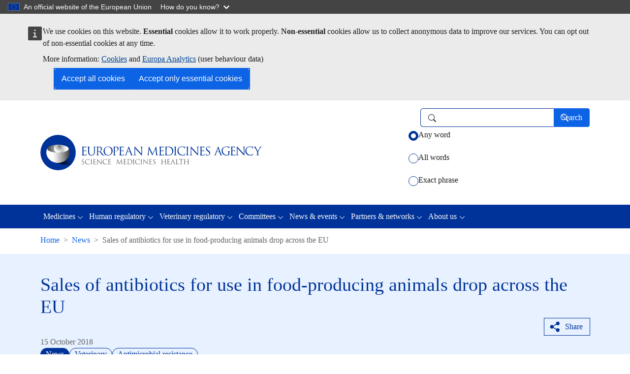

--- FILE ---
content_type: text/html; charset=UTF-8
request_url: https://www.ema.europa.eu/en/news/sales-antibiotics-use-food-producing-animals-drop-across-eu
body_size: 11173
content:
<!DOCTYPE html>
  <html lang="en" dir="ltr" prefix="og: https://ogp.me/ns#">
    <head>
      <meta charset="utf-8" />
<noscript><style>form.antibot * :not(.antibot-message) { display: none !important; }</style>
</noscript><link rel="canonical" href="https://www.ema.europa.eu/en/news/sales-antibiotics-use-food-producing-animals-drop-across-eu" />
<link rel="image_src" href="https://www.ema.europa.eu/sites/default/files/styles/oe_bootstrap_theme_medium_no_crop/public/2024-07/EMA_building_202407_v1-copyright-EMA.png?itok=cHH5TbaO" />
<meta property="og:site_name" content="European Medicines Agency (EMA)" />
<meta property="og:type" content="website" />
<meta property="og:url" content="https://www.ema.europa.eu/en/news/sales-antibiotics-use-food-producing-animals-drop-across-eu" />
<meta property="og:title" content="Sales of antibiotics for use in food-producing animals drop across the EU | European Medicines Agency (EMA)" />
<meta property="og:image" content="https://www.ema.europa.eu/sites/default/files/styles/ema_smp_opengraph/public/2024-07/EMA_building_202407_v1-copyright-EMA.png.webp?itok=1P_03bnR" />
<meta property="article:published_time" content="2018-10-15T14:23:00+0200" />
<meta name="twitter:card" content="summary_large_image" />
<meta name="twitter:site" content="@EMA_News" />
<meta name="twitter:title" content="Sales of antibiotics for use in food-producing animals drop across the EU | European Medicines Agency (EMA)" />
<meta name="twitter:image" content="https://www.ema.europa.eu/sites/default/files/styles/ema_smp_twitter/public/2024-07/EMA_building_202407_v1-copyright-EMA.png.webp?itok=WFyd3KrH" />
<noscript><style type="text/css" name="oe-back-top-no-script">
    @charset "utf-8";
    .back-to-top { display: block !important; }
    .back-to-top .link { margin-bottom: 2rem; opacity: 1; }
  </style></noscript>
<meta name="Generator" content="Drupal 11 (https://www.drupal.org)" />
<meta name="MobileOptimized" content="width" />
<meta name="HandheldFriendly" content="true" />
<meta name="viewport" content="width=device-width, initial-scale=1.0" />
<script type="application/ld+json">{
    "@context": "https://schema.org",
    "@type": "BreadcrumbList",
    "itemListElement": [
        {
            "@type": "ListItem",
            "position": 1,
            "name": "Home",
            "item": "https://www.ema.europa.eu/en/homepage"
        },
        {
            "@type": "ListItem",
            "position": 2,
            "name": "News",
            "item": "https://www.ema.europa.eu/en/news"
        },
        {
            "@type": "ListItem",
            "position": 3,
            "name": "Sales of antibiotics for use in food-producing animals drop across the EU"
        }
    ]
}</script>
<link rel="icon" href="/themes/custom/ema_theme/favicon.ico" type="image/vnd.microsoft.icon" />
<link rel="alternate" hreflang="en" href="https://www.ema.europa.eu/en/news/sales-antibiotics-use-food-producing-animals-drop-across-eu" />
<script type="text/javascript">window.MSInputMethodContext && document.documentMode && document.write("\u003Clink rel=\u0022stylesheet\u0022 href=\u0022https:\/\/www.ema.europa.eu\/themes\/contrib\/oe_bootstrap_theme\/assets\/css\/bootstrap-ie11.css\u0022\u003E\u003Cscript src=\u0022https:\/\/cdn.jsdelivr.net\/combine\/npm\/ie11-custom-properties@4,npm\/element-qsa-scope@1\u0022\u003E\u003C\/script\u003E\u003Cscript crossorigin=\u0022anonymous\u0022 src=\u0022https:\/\/cdnjs.cloudflare.com\/polyfill\/v3\/polyfill.min.js?version=3.111.0\u0026features=Array.prototype.find%2CArray.prototype.includes%2CNumber.parseFloat%2CNumber.parseInt%2Cdefault\u0022\u003E\u003C\/script\u003E");</script>

        <title>Sales of antibiotics for use in food-producing animals drop across the EU | European Medicines Agency (EMA)</title>
        <link rel="stylesheet" media="all" href="/sites/default/files/css/css_43-zLIJTp5ZFTqM6L5ksNHxu-dhm5lS0dCftnKocGbw.css?delta=0&amp;language=en&amp;theme=ema_theme&amp;include=[base64]" />
<link rel="stylesheet" media="all" href="/sites/default/files/css/css_ImojtreejZcqUOA9257I4P6rD6bvaH9DgQsaALV3d5c.css?delta=1&amp;language=en&amp;theme=ema_theme&amp;include=[base64]" />

          
    </head>
    <body id="oe-back-to-top" class="context-ema_content_banner context-ema_general_search context-ema_sitewide ema-context-rating-enabled path--node-85147 path-node page-node-type-ema-news"><a role="navigation" aria-label="Skip to main content" class="visually-hidden-focusable skip-link" href="#main-content">
        <span class="d-inline-block px-2 border border-2 border-dark rounded-1">Skip to main content</span>
      </a><script type="application/json">{"utility":"globan","theme":"dark","logo":true,"link":true,"mode":false}</script>
<div id="cck_here" role="alert"></div>
  <div class="dialog-off-canvas-main-canvas" data-off-canvas-main-canvas>
    <div data-ema-glossary-ct="ema_news" class="ema-glossary-enabled page">
    <header class="bcl-header bcl-header--neutral" aria-label="Header"><nav
   class="w-100 shadow-sm branding-search-bar navbar navbar-expand-lg navbar-light" role="banner" aria-label="Branding and search"
><div class='container'><a class="navbar-brand" href="/en/homepage"><picture class="d-block"><source media="(max-width: 767px)" srcset="/themes/custom/ema_theme/resources/images/logo_ema_stacked.svg"><img src="/themes/custom/ema_theme/resources/images/logo_ema.svg" alt="European Medicines Agency's logo Go to homepage"/></picture></a><div class="ema-search-form"><a class="ema-search-icon" href="https://www.ema.europa.eu/search"><svg
   class="bi icon--l"
><use xlink:href="/themes/contrib/oe_bootstrap_theme/assets/icons/bcl-default-icons.svg#search"/></svg></a><div class="ema-search-form-wrapper"><form action="/en/news/sales-antibiotics-use-food-producing-animals-drop-across-eu" method="post" id="oe-whitelabel-search-form" accept-charset="UTF-8" class="oe-whitelabel-search-form inline-form"><input autocomplete="off" data-drupal-selector="form-w71cremmteyiyoinb1thwwd7byt3yhxbbmtbmwc4jb4" type="hidden" name="form_build_id" value="form-w71cReMmTeYiyoinB1thWwD7bYt3yHxbBmTbmwC4JB4" class="form-control" /><input data-drupal-selector="edit-oe-whitelabel-search-form" type="hidden" name="form_id" value="oe_whitelabel_search_form" class="form-control" /><input data-drupal-selector="edit-ema-search-url" type="hidden" name="ema_search_url" value="https://www.ema.europa.eu/search" class="form-control" /><div class="d-flex flex-row align-items-center js-form-wrapper form-wrapper" data-drupal-selector="edit-search-wrapper" id="edit-search-wrapper"><div class="js-form-item form-item js-form-type-search-api-autocomplete form-item-search-input js-form-item-search-input form-no-label"><label for="edit-search-input" class="visually-hidden form-label">Search</label><input placeholder="" role="combobox" class="clear-content form-autocomplete form-control" data-drupal-selector="edit-search-input" data-search-api-autocomplete-search="ema_search" data-autocomplete-path="/en/search_api_autocomplete/ema_search?display=ema_search_page&amp;filter=search_api_fulltext" type="text" id="edit-search-input" name="search_input" value="" size="20" maxlength="500" /><span class="ico" aria-hidden="true"></span></div><div class="form-actions"><input data-drupal-selector="edit-submit" type="submit" id="edit-submit" name="op" value="Search" class="button js-form-submit form-submit btn-primary btn"/><span class="ico" aria-hidden="true"></span></div></div><fieldset data-drupal-selector="edit-keywords" id="edit-keywords--wrapper" class="fieldgroup form-composite js-form-item form-item js-form-wrapper"><legend class="col-form-label"><span class="visually-hidden fieldset-legend">Select how you want to search using keywords</span></legend><div class="fieldset-wrapper"><div class="keyword-match-types d-flex flex-column justify-content-start mt-2-5 mt-md-1 form-radios" id="edit-keywords"><div class="js-form-item form-item js-form-type-radio form-item-keywords js-form-item-keywords form-check"><input data-drupal-selector="edit-keywords-anyword" type="radio" id="edit-keywords-anyword" name="keywords" value="anyword" checked="checked" class="form-radio form-check-input" /><label class="form-check-label option form-label" for="edit-keywords-anyword">Any word</label></div><div class="js-form-item form-item js-form-type-radio form-item-keywords js-form-item-keywords form-check"><input data-drupal-selector="edit-keywords-allwords" type="radio" id="edit-keywords-allwords" name="keywords" value="allwords" class="form-radio form-check-input" /><label class="form-check-label option form-label" for="edit-keywords-allwords">All words</label></div><div class="js-form-item form-item js-form-type-radio form-item-keywords js-form-item-keywords form-check"><input data-drupal-selector="edit-keywords-exactphrase" type="radio" id="edit-keywords-exactphrase" name="keywords" value="exactphrase" class="form-radio form-check-input" /><label class="form-check-label option form-label" for="edit-keywords-exactphrase">Exact phrase</label></div></div></div></fieldset></form></div></div></div></nav>  
  <div class="bcl-header__project light"><div class="container"></div></div>
<nav
   class="bcl-header__navbar main-navigation-bar navbar navbar-expand-lg navbar-dark" role="navigation" aria-label="Main navigation menu"
><div class='container'><button
      class="navbar-toggler"
      type="button"
      data-bs-toggle="collapse"
      data-bs-target='#bcl-navbar--2'
      aria-controls='bcl-navbar--2'
      aria-expanded="false"
      aria-label="Toggle navigation"
    ><span class="navbar-toggler-icon"></span></button><div class="collapse navbar-collapse" id='bcl-navbar--2'><ul class="navbar-nav"><li class="nav-item dropdown"><a href="/en/medicines" class="nav-link dropdown-toggle" aria-expanded="false" data-bs-toggle="dropdown" id="dropdown-655" role="button" data-drupal-link-system-path="node/73303" aria-selected="false">Medicines</a><ul
     class="dropdown-menu" aria-labelledby="dropdown-655"
  ><li><a href="/en/medicines" class="dropdown-item" data-drupal-link-system-path="node/73303" aria-selected="false">Find medicine</a></li><li><a href="/en/medicines/therapeutic-areas-latest-updates" class="dropdown-item" data-drupal-link-system-path="node/68943" aria-selected="false">Therapeutic areas: latest updates</a></li><li><a href="/en/medicines/download-medicine-data" class="dropdown-item" data-drupal-link-system-path="node/82422" aria-selected="false">Download medicine data</a></li><li><a href="/en/medicines/what-we-publish-medicines-when" class="dropdown-item" data-drupal-link-system-path="node/82426" aria-selected="false">What we publish on medicines and when</a></li><li><a href="/en/medicines/medicines-human-use-under-evaluation" class="dropdown-item" data-drupal-link-system-path="node/68492" aria-selected="false">Medicines under evaluation</a></li><li><a href="/en/medicines/national-registers-authorised-medicines" class="dropdown-item" data-drupal-link-system-path="node/70104" aria-selected="false">National registers</a></li></ul></li><li class="nav-item dropdown"><a href="/en/human-regulatory-overview" class="nav-link dropdown-toggle" aria-expanded="false" data-bs-toggle="dropdown" id="dropdown-484" role="button" data-drupal-link-system-path="node/82389" aria-selected="false">Human regulatory</a><ul
     class="dropdown-menu" aria-labelledby="dropdown-484"
  ><li><a href="/en/human-regulatory-overview" class="dropdown-item" data-drupal-link-system-path="node/82389" aria-selected="false">Overview</a></li><li><a href="/en/human-regulatory-overview/research-development" class="dropdown-item" data-drupal-link-system-path="node/69491" aria-selected="false">Research and development</a></li><li><a href="/en/human-regulatory-overview/marketing-authorisation" class="dropdown-item" data-drupal-link-system-path="node/69601" aria-selected="false">Marketing authorisation</a></li><li><a href="/en/human-regulatory-overview/post-authorisation" class="dropdown-item" data-drupal-link-system-path="node/70358" aria-selected="false">Post-authorisation</a></li><li><a href="/en/human-regulatory-overview/medical-devices" class="dropdown-item" data-drupal-link-system-path="node/70079" aria-selected="false">Medical devices</a></li><li><a href="/en/human-regulatory-overview/herbal-medicinal-products" class="dropdown-item" data-drupal-link-system-path="node/69717" aria-selected="false">Herbal products</a></li></ul></li><li class="nav-item dropdown"><a href="/en/veterinary-regulatory-overview" class="nav-link dropdown-toggle" aria-expanded="false" data-bs-toggle="dropdown" id="dropdown-923" role="button" data-drupal-link-system-path="node/82419" aria-selected="false">Veterinary regulatory</a><ul
     class="dropdown-menu" aria-labelledby="dropdown-923"
  ><li><a href="/en/veterinary-regulatory-overview" class="dropdown-item" data-drupal-link-system-path="node/82419" aria-selected="false">Overview</a></li><li><a href="/en/veterinary-regulatory-overview/research-development-veterinary-medicines" class="dropdown-item" data-drupal-link-system-path="node/69449" aria-selected="false">Research and development</a></li><li><a href="/en/veterinary-regulatory-overview/marketing-authorisation-veterinary-medicines" class="dropdown-item" data-drupal-link-system-path="node/69313" aria-selected="false">Marketing authorisation</a></li><li><a href="/en/veterinary-regulatory-overview/post-authorisation-veterinary-medicines" class="dropdown-item" data-drupal-link-system-path="node/68838" aria-selected="false">Post-authorisation</a></li></ul></li><li class="nav-item dropdown"><a href="/en/committees" class="nav-link dropdown-toggle" aria-expanded="false" data-bs-toggle="dropdown" id="dropdown-318" role="button" data-drupal-link-system-path="node/82424" aria-selected="false">Committees</a><ul
     class="dropdown-menu" aria-labelledby="dropdown-318"
  ><li><a href="/en/committees" class="dropdown-item" data-drupal-link-system-path="node/82424" aria-selected="false">Overview</a></li><li><a href="/en/committees/how-committees-work" class="dropdown-item" data-drupal-link-system-path="node/68348" aria-selected="false">How the committees work</a></li><li><a href="/en/committees/committee-medicinal-products-human-use-chmp" class="dropdown-item" data-drupal-link-system-path="node/4879" aria-selected="false">CHMP</a></li><li><a href="/en/committees/committee-veterinary-medicinal-products-cvmp" class="dropdown-item" data-drupal-link-system-path="node/4882" aria-selected="false">CVMP</a></li><li><a href="/en/committees/pharmacovigilance-risk-assessment-committee-prac" class="dropdown-item" data-drupal-link-system-path="node/4886" aria-selected="false">PRAC</a></li><li><a href="/en/committees/committee-orphan-medicinal-products-comp" class="dropdown-item" data-drupal-link-system-path="node/4881" aria-selected="false">COMP</a></li><li><a href="/en/committees/committee-herbal-medicinal-products-hmpc" class="dropdown-item" data-drupal-link-system-path="node/4883" aria-selected="false">HMPC</a></li><li><a href="/en/committees/committee-advanced-therapies-cat" class="dropdown-item" data-drupal-link-system-path="node/4878" aria-selected="false">CAT</a></li><li><a href="/en/committees/paediatric-committee-pdco" class="dropdown-item" data-drupal-link-system-path="node/4885" aria-selected="false">PDCO</a></li><li><a href="/en/committees/working-parties-other-groups" class="dropdown-item" data-drupal-link-system-path="node/69598" aria-selected="false">Working parties and other groups</a></li></ul></li><li class="nav-item dropdown"><a href="/en/news-events" class="nav-link active dropdown-toggle" aria-expanded="false" data-bs-toggle="dropdown" id="dropdown-852" role="button" data-drupal-link-system-path="node/82423" aria-selected="false">News &amp; events</a><ul
     class="dropdown-menu" aria-labelledby="dropdown-852"
  ><li><a href="/en/news-events" class="dropdown-item" data-drupal-link-system-path="node/82423" aria-selected="false">Overview</a></li><li><a href="/en/news" class="active dropdown-item" data-drupal-link-system-path="node/4" aria-selected="false">News</a></li><li><a href="/en/events/upcoming-events" class="dropdown-item" data-drupal-link-system-path="node/8" aria-selected="false">Events</a></li><li><a href="/en/news-events/whats-new" class="dropdown-item" data-drupal-link-system-path="news-events/whats-new" aria-selected="false">What&#039;s new</a></li><li><a href="/en/news-events/committee-highlights" class="dropdown-item" data-drupal-link-system-path="node/68454" aria-selected="false">Committee highlights</a></li><li><a href="/en/news-and-events/publications" class="dropdown-item" data-drupal-link-system-path="node/69163" aria-selected="false">Publications</a></li><li><a href="/en/news-events/press-social-media" class="dropdown-item" data-drupal-link-system-path="node/70061" aria-selected="false">Press and social media</a></li><li><a href="/en/news-events/podcast-inside-ema" class="dropdown-item" data-drupal-link-system-path="node/270105" aria-selected="false">Podcast: Inside EMA</a></li><li><a href="/en/news-events/open-consultations" class="dropdown-item" data-drupal-link-system-path="node/10" aria-selected="false">Open consultations</a></li><li><a href="/en/news-events/rss-feeds" class="dropdown-item" data-drupal-link-system-path="node/4876" aria-selected="false">RSS feeds</a></li></ul></li><li class="nav-item dropdown"><a href="/en/partners-networks" class="nav-link dropdown-toggle" aria-expanded="false" data-bs-toggle="dropdown" id="dropdown-898" role="button" data-drupal-link-system-path="node/82420" aria-selected="false">Partners &amp; networks</a><ul
     class="dropdown-menu" aria-labelledby="dropdown-898"
  ><li><a href="/en/partners-networks" class="dropdown-item" data-drupal-link-system-path="node/82420" aria-selected="false">Overview</a></li><li><a href="/en/partners-networks/animal-health-practitioners" class="dropdown-item" data-drupal-link-system-path="node/257659" aria-selected="false">Animal health practitioners</a></li><li><a href="/en/partners-networks/one-health-approach" class="dropdown-item" data-drupal-link-system-path="node/254796" aria-selected="false">One Health approach</a></li><li><a href="/en/partners-networks/academia" class="dropdown-item" data-drupal-link-system-path="node/69725" aria-selected="false">Academia</a></li><li><a href="/en/partners-networks/eu-partners" class="dropdown-item" data-drupal-link-system-path="node/69559" aria-selected="false">EU partners</a></li><li><a href="/en/partners-networks/international-activities" class="dropdown-item" data-drupal-link-system-path="node/69859" aria-selected="false">International activities</a></li><li><a href="/en/partners-networks/patients-consumers" class="dropdown-item" data-drupal-link-system-path="node/69035" aria-selected="false">Patients and consumers</a></li><li><a href="/en/partners-networks/healthcare-professionals" class="dropdown-item" data-drupal-link-system-path="node/69297" aria-selected="false">Healthcare professionals</a></li><li><a href="/en/partners-networks/pharmaceutical-industry" class="dropdown-item" data-drupal-link-system-path="node/69655" aria-selected="false">Pharmaceutical industry</a></li><li><a href="/en/partners-networks/networks" class="dropdown-item" data-drupal-link-system-path="node/68770" aria-selected="false">Networks</a></li><li><a href="/en/partners-networks/health-technology-assessment-bodies" class="dropdown-item" data-drupal-link-system-path="node/68799" aria-selected="false">Health technology assessment bodies</a></li></ul></li><li class="nav-item dropdown"><a href="/en/about-us" class="nav-link dropdown-toggle" aria-expanded="false" data-bs-toggle="dropdown" id="dropdown-847" role="button" data-drupal-link-system-path="node/82421" aria-selected="false">About us</a><ul
     class="dropdown-menu" aria-labelledby="dropdown-847"
  ><li><a href="/en/about-us" class="dropdown-item" data-drupal-link-system-path="node/82421" aria-selected="false">Overview</a></li><li><a href="/en/about-us/what-we-do" class="dropdown-item" data-drupal-link-system-path="node/69654" aria-selected="false">What we do</a></li><li><a href="/en/about-us/who-we-are" class="dropdown-item" data-drupal-link-system-path="node/69649" aria-selected="false">Who we are</a></li><li><a href="/en/about-us/how-we-work" class="dropdown-item" data-drupal-link-system-path="node/69885" aria-selected="false">How we work</a></li><li><a href="/en/about-us/fees-payable-european-medicines-agency" class="dropdown-item" data-drupal-link-system-path="node/70027" aria-selected="false">Fees</a></li><li><a href="/en/about-us/support-smes" class="dropdown-item" data-drupal-link-system-path="node/69589" aria-selected="false">Support to SMEs</a></li><li><a href="/en/about-us/annual-reports-work-programmes" class="dropdown-item" data-drupal-link-system-path="node/70025" aria-selected="false">Annual reports and work programmes</a></li><li><a href="/en/about-us/history-ema" class="dropdown-item" data-drupal-link-system-path="node/68954" aria-selected="false">History of EMA</a></li><li><a href="/en/about-us/careers" class="dropdown-item" data-drupal-link-system-path="node/69992" aria-selected="false">Careers</a></li><li><a href="/en/about-us/procurement-grants" class="dropdown-item" data-drupal-link-system-path="node/69872" aria-selected="false">Procurement</a></li><li><a href="/en/about-us/glossaries" class="dropdown-item" data-drupal-link-system-path="node/5" aria-selected="false">Glossaries</a></li><li><a href="/en/about-us/about-website" class="dropdown-item" data-drupal-link-system-path="node/70271" aria-selected="false">About this website</a></li><li><a href="/en/about-us/data-protection-privacy-ema" class="dropdown-item" data-drupal-link-system-path="node/68881" aria-selected="false">Data protection and privacy</a></li><li><a href="/en/about-us/contacts-european-medicines-agency" class="dropdown-item" data-drupal-link-system-path="node/68696" aria-selected="false">Contacts</a></li></ul></li></ul></div></div></nav><div class="container">  
<div id="block-system-breadcrumb-block">            
  
    
  <nav class="my-2-5" aria-label="Breadcrumbs">
      <ol class="breadcrumb"><li
            class="breadcrumb-item d-none d-md-block"><a href="/en/homepage">Home</a></li><li
            class="breadcrumb-item"><a href="https://www.ema.europa.eu/en/news"><svg
   class="d-md-none ms-0 me-2 me-2-5 bi icon--s"
><use xlink:href="/themes/custom/ema_theme/resources/icons/ema-bcl-bs-icons_202501.svg#arrow-left"/></svg>News</a></li>            <li
            class="breadcrumb-item d-none d-md-block active"aria-current="page">Sales of antibiotics for use in food-producing animals drop across the EU</li></ol>
    </nav>
</div>

</div></header><main id="main-content" class="main-content-wrapper" role="main" aria-label="Main content"><div class="container-fluid mt-3">
          <div class="row"><div class="region-pre-content col-12 pb-lg-2 mb-lg-2 px-0">  <div data-drupal-messages-fallback class="hidden"></div>

<div id="block-ema-content-banner--2">
      
    
    
                                    <div class="node ema-news content-banner ema-news--content-banner mb-4-75 bcl-content-banner ema-light-blue">
    
                                                    <article class="bg-transparent border-0 card container"><div class="row"><div class="right-col"><div class="card-body container-fluid">
          <div class="row">
            <div class="col">
                        <div class="heading-title"><h1 class="content-banner-title card-title bcl-heading">
<span>Sales of antibiotics for use in food-producing animals drop across the EU</span>
</h1></div><div class="heading-actions align-self-stretch d-flex justify-content-end"><div class="action-bar"><div class="ema-social-media-share button"><script type="application/json">{"service":"share","version":"2.0","more":["email","linkedin","bluesky","facebook","whatsapp","blogger","digg","gmail","netvibes","pinterest","pocket","printfriendly","qzone","reddit","threads","tumblr","typepad","viadeo","weibo","yahoomail","yammer"],"selection":false,"stats":true,"target":"_blank"}</script></div>
</div></div><div class="card-content-block">
                <div class="card-content-wrapper">    <div class="meta-items"><span class="text-muted">


            <div class="field datetime ema-news__field-ema-public-date"><time datetime="2018-10-15T14:23:00Z">15 October 2018</time>
</div>
      </span></div></div><div class="d-flex flex-column flex-lg-row justify-content-between gap-3"><div class="card-badge-wrapper d-flex flex-row flex-wrap gap-3 align-items-start"><span class="bundle-name badge rounded-pill bg-primary"><span class="label">News</span></span><span class="ema-bg-category badge rounded-pill badge-outline-primary"><span class="label">Veterinary</span></span><span class="ema-bg-topic badge rounded-pill badge-outline-primary"><span class="label">Antimicrobial resistance</span></span></div></div></div>
        </div>
      </div>
    </div></div></div></article>
</div>
</div>

</div></div>
        </div>

        <div class="container">
          <div class="row"><div class="region-content col-12 "><div class="region-content-main row">
                <div class="col-12">  <div id="block-system-main-block" class="main-content">
  
    
          
    <article class="content-without-sidebar node ema-news ema-news--full container"><div class="ema-node-content-wrapper node-sections">                <div class="item">
        <div id="ema-inpage-item-42900" class="paragraph paragraph--type--oe-rich-text paragraph--view-mode--default"><div class="ecl-editor">  <p>A <a xmlns:xlink="http://www.w3.org/1999/xlink" href="/en/documents/report/sales-veterinary-antimicrobial-agents-30-european-countries-2016-trends-2010-2016-eighth-esvac-report_en.pdf" target="_blank" hreflang="en"><svg class="me-2-5 bi icon--s"><use xmlns:xlink="http://www.w3.org/1999/xlink" xlink:href="/themes/custom/ema_theme/resources/icons/ema-bcl-bs-icons_202501.svg#file-pdf"></use></svg>Sales of veterinary antimicrobial agents in 30 European countries in 2016 - Trends from 2010 to 2016 Eighth ESVAC report</a>shows that the overall sales of veterinary antimicrobials across Europe have decreased by more than 20% between 2011 and 2016. This continues the downward trend seen over the last few years and confirms that European Union (EU) guidance and national campaigns promoting prudent use of antibiotics in animals to fight antimicrobial resistance are having a positive effect.</p>
<p>A break down per class of antimicrobials shows there was a drop of almost 40% in sales of polymyxins for veterinary use. This class includes colistin, which is used as a last resort treatment in patients with bacterial infections resistant to other antibiotics. Sales of 3rd- and 4th-generation cephalosporins decreased by 15.4%, while sales of quinolones declined by 13.6%.</p>
<p>The results are part of EMA’s report of the <a data-entity-substitution="canonical" data-entity-type="node" data-entity-uuid="2728b00e-67f3-4b83-9925-a130b0ed1720" href="/en/veterinary-regulatory-overview/antimicrobial-resistance-veterinary-medicine/european-surveillance-veterinary-antimicrobial-consumption-esvac-2009-2023" title="European Surveillance of Veterinary Antimicrobial Consumption (ESVAC): 2009 - 2023">European Surveillance of Veterinary Antimicrobial Consumption (ESVAC)</a> project, which presents detailed sales data for the year 2016 and records yearly changes in the consumption of veterinary antimicrobials dating back to 2010. For the 8th ESVAC report, 30 countries from the EU and the European Economic Area (EEA) plus Switzerland provided data on sales or prescriptions of veterinary antimicrobials for 2016. Of these, 25 EU Member States submitted data for the entire period between 2011 and 2016. Participation in the ESVAC project has grown substantially, from nine countries initially to 30 today.</p>
<p>Reduction in sales is the result of combined efforts of the European Commission, EMA, EU Member States, veterinarians, farmers and other actors in the livestock sector. EU guidance together with national campaigns for prudent use of antibiotics in animals, sales targets and restriction of use of some antimicrobials in food-producing animals are among the actions implemented to reduce the sales of veterinary antimicrobials across Europe under the umbrella of the <a href="https://ec.europa.eu/health/amr/sites/amr/files/amr_action_plan_2017_en.pdf">EU One Health Action Plan against Antimicrobial Resistance</a>. Led by the European Commission, the overarching goal of this plan is to preserve the possibility of effective treatment of infections in humans and animals through a framework for continued, more extensive action to reduce the emergence and spread of AMR.</p>
<p>The ESVAC report also shows that the situation across Europe is not homogenous. While 16 of those 25 countries that provided data for 2011-2016 saw a drop in sales of veterinary antimicrobials of 5% or more, six countries recorded an increase of more than 5% in sales during the same period. Given the substantial decline in the sales of antimicrobials for food-producing species observed for some countries, there is also a potential for a decrease of antimicrobial use in other countries, especially in those with a high consumption.</p>
<p>The ESVAC project was launched by EMA in April 2010 following a request from the <a href="https://ec.europa.eu/commission/index_en">European Commission</a> to develop a harmonised approach to the collection and reporting of data from EU Member States on the use of antimicrobials in animals. The ESVAC report is issued every year and is used by risk assessors and risk managers in Member States as a reference for antimicrobial policies and for guidance on responsible use of antimicrobials. All data contained in the report are accessible in the <a href="https://esvacbi.ema.europa.eu/analyticsSOAP/saw.dll?PortalPages&amp;PortalPath=/shared/ESVAC%20Public/_portal/Annual%20Report">ESVAC interactive database</a></p>

</div></div></div>                <div class="item">
      <div class="paragraph paragraph--type--ema-documents paragraph--view-mode--default" id="ema-inpage-item-40294">  
                  <div class="mt-4 ema-file-wrapper">
  
                                  
    <div data-ema-document-type="press-release" class="bcl-file variant-default border rounded overflow-hidden">
  <div class="file-title-metadata px-3-5 py-3">
    <div class="d-flex"><div class="pe-2 pb-2 icon-wrapper"><svg
   class="mt-1 icon--file text-dark bi icon--2xl"
><use xlink:href="/themes/custom/ema_theme/resources/icons/ema-bcl-bs-icons_202501.svg#file-pdf"/></svg></div><div class="d-md-flex flex-grow-1 ms-2-5">
        <div class="flex-grow-1"><p class="file-title mb-1 fw-bold">Sales of antibiotics for use in food-producing animals drop across the EU</p><div class="file-metadata d-grid gap-2 gap-md-0"><small class="file-metadata-row w-100 d-flex gap-2 flex-column flex-sm-row reference-numberfw-normal text-muted"><span class="label">Reference Number: </span><span class="value">EMA/CVMP/683413/2018</span>
                </small></div></div>
      </div>
    </div>
  </div>

    <div
    class="file-language-links px-3-5 py-3 border-top d-flex flex-column flex-md-row flex-wrap justify-content-between align-items-start align-items-md-center">
    <div class="d-flex flex-column flex-wrap"><p class="language-meta mb-1 fw-bold">English (EN)<span class="fw-normal"> (76.67 KB - PDF)</span></p><div class="dates-metadata d-grid d-lg-flex flex-lg-row gap-1 gap-lg-3 align-content-start"><small class="metadata-row first-publishedfw-normal text-muted"><strong class="label">First published: </strong><span class="value"><time datetime="2018-10-15T12:53:00Z">15/10/2018</time>
</span>
            </small></div></div><a target="_blank" class="standalone align-self-top d-inline-block mt-3-5 mt-md-0 flex-shrink-0" href="/en/documents/press-release/sales-antibiotics-use-food-producing-animals-drop-across-eu_en.pdf">View<svg
   class="ms-2-5 bi icon--fluid"
><use xlink:href="/themes/custom/ema_theme/resources/icons/ema-bcl-bs-icons_202501.svg#eye"/></svg></a></div>

  </div>
</div>
</div></div>                <div class="item">
              
<div class="related-section-wrapper" id="ema-inpage-item-57064"><h4 id="related-content-57064" class="rounded-title d-flex align-items-center p-2 mb-3">
        <span class="title flex-grow-1">Related content</span>
      <span class="icon"><svg
   class="bi icon--s"
><use xlink:href="/themes/custom/ema_theme/resources/icons/ema-bcl-bs-icons_202501.svg#"/></svg></span>
    </h4>                <div class="item">
        <div id="ema-inpage-item-50267" class="paragraph paragraph--type--oe-rich-text paragraph--view-mode--related-section"><div class="ecl-editor">  <ul>
<li><a data-entity-substitution="canonical" data-entity-type="node" data-entity-uuid="2728b00e-67f3-4b83-9925-a130b0ed1720" href="/en/veterinary-regulatory-overview/antimicrobial-resistance-veterinary-medicine/european-surveillance-veterinary-antimicrobial-consumption-esvac-2009-2023" title="European Surveillance of Veterinary Antimicrobial Consumption (ESVAC): 2009 - 2023">European Surveillance of Veterinary Antimicrobial Consumption (ESVAC)</a></li>
<li><a data-entity-substitution="canonical" data-entity-type="node" data-entity-uuid="eaa5a013-a23e-4e21-8a19-4da1738c1e45" href="/en/veterinary-regulatory-overview/antimicrobial-resistance-veterinary-medicine" title="Antimicrobial resistance in veterinary medicine">Antimicrobial resistance in veterinary medicine</a></li>
</ul>

</div></div></div></div>
</div>                <div class="item">
              
<div class="related-section-wrapper" id="ema-inpage-item-57065"><h4 id="related-documents-57065" class="rounded-title d-flex align-items-center p-2 mb-3">
        <span class="title flex-grow-1">Related documents</span>
      <span class="icon"><svg
   class="bi icon--s"
><use xlink:href="/themes/custom/ema_theme/resources/icons/ema-bcl-bs-icons_202501.svg#"/></svg></span>
    </h4>                <div class="item">
      <div class="paragraph paragraph--type--ema-documents paragraph--view-mode--related-section" id="ema-inpage-item-46067">  
                  <div class="mt-4 ema-file-wrapper">
  
                                  
    <div data-ema-document-type="report" class="bcl-file variant-default border rounded overflow-hidden">
  <div class="file-title-metadata px-3-5 py-3">
    <div class="d-flex"><div class="pe-2 pb-2 icon-wrapper"><svg
   class="mt-1 icon--file text-dark bi icon--2xl"
><use xlink:href="/themes/custom/ema_theme/resources/icons/ema-bcl-bs-icons_202501.svg#file-pdf"/></svg></div><div class="d-md-flex flex-grow-1 ms-2-5">
        <div class="flex-grow-1"><p class="file-title mb-1 fw-bold">Sales of veterinary antimicrobial agents in 30 European countries in 2016 - Trends from 2010 to 2016 Eighth ESVAC report</p><div class="file-metadata d-grid gap-2 gap-md-0"><small class="file-metadata-row w-100 d-flex gap-2 flex-column flex-sm-row reference-numberfw-normal text-muted"><span class="label">Reference Number: </span><span class="value">EMA/275982/2018</span>
                </small></div></div>
      </div>
    </div>
  </div>

    <div
    class="file-language-links px-3-5 py-3 border-top d-flex flex-column flex-md-row flex-wrap justify-content-between align-items-start align-items-md-center">
    <div class="d-flex flex-column flex-wrap"><p class="language-meta mb-1 fw-bold">English (EN)<span class="fw-normal"> (7.81 MB - PDF)</span></p><div class="dates-metadata d-grid d-lg-flex flex-lg-row gap-1 gap-lg-3 align-content-start"><small class="metadata-row first-publishedfw-normal text-muted"><strong class="label">First published: </strong><span class="value"><time datetime="2018-10-15T12:40:00Z">15/10/2018</time>
</span>
            </small></div></div><a target="_blank" class="standalone align-self-top d-inline-block mt-3-5 mt-md-0 flex-shrink-0" href="/en/documents/report/sales-veterinary-antimicrobial-agents-30-european-countries-2016-trends-2010-2016-eighth-esvac-report_en.pdf">View<svg
   class="ms-2-5 bi icon--fluid"
><use xlink:href="/themes/custom/ema_theme/resources/icons/ema-bcl-bs-icons_202501.svg#eye"/></svg></a></div>

  </div>
</div>
</div></div></div>
</div>

        
              
        
  <div id="ema-inpage-item-topics" data-section="topics" class="section topics links-list secondary-section"><h4 id="topics" class="h4 rounded-title">Topics</h4>      <div class="views-element-container"><div class="ema-topics-list mb-4 js-view-dom-id-a82c1880ee520121291c57ac91e9685b6a8fa6632e794c05dc1043b5bf460a3c">
  
  
  

  
  
  

  <div class="item-list">
  
  <ul>

          <li><div class="views-field views-field-name"><span class="field-content"><a href="https://www.ema.europa.eu/en/search?f%5B0%5D=ema_search_topics%3A43" title="See all the content with topic Antimicrobial resistance">Antimicrobial resistance</a></span></div></li>
    
  </ul>

</div>

    

  
  

  
  
</div>
</div>
</div>
        
<div class="ema-social-media-share inline mb-4"><h2>Share this page</h2>
  <script type="application/json">{"service":"share","version":"2.0","networks":["email","linkedin","bluesky","facebook","more"],"more":["whatsapp","blogger","digg","gmail","netvibes","pinterest","pocket","printfriendly","qzone","reddit","threads","tumblr","typepad","viadeo","weibo","yahoomail","yammer"],"target":"_blank","stats":true,"selection":false}</script>
  </div>
</div></article>

  </div>

</div>
              </div></div><div class="region-post-content col-12">  
<div id="block-ema-custom-webtools-rating"><div class="ema-rating-widget-block full-width py-4-5">
      <div class="container">
        <div class="row">
          <div class="col-12">
            <script type="application/json">{"service":"dffema","id":"y6GzW8lS"}</script>
          </div>
        </div>
      </div>
    </div></div>

</div></div>
        </div>
      </main>  



<div aria-live="polite" class="back-to-top hide position-fixed bottom-0 end-0 pe-4">
    <a href="#main-content" class="link d-flex flex-row justify-content-center align-items-center px-3 py-2 bg-secondary text-white shadow-lg rounded-pill" aria-label="Back to top" tabindex="0" aria-hidden="true">
    <svg
   class="bi icon--l"
><use xlink:href="/themes/custom/ema_theme/resources/icons/ema-bcl-bs-icons_202501.svg#chevron-double-up"/></svg><span class="label fs-6 fst-normal fw-bold lh-base ps-2">Back to top</span></a>
</div>

<div id="block-ema-footer-block">
    
<footer class="ema-footer text-white bcl-footer bcl-footer--neutral" role="contentinfo" aria-label="Footer">
  <div class="container"><div class="ema-footer-product-hotline row"><div class="col-12"><div class="border rounded-1"><svg
   class="bi icon--fluid"
><use xlink:href="/themes/custom/ema_theme/resources/icons/ema-bcl-bs-icons_202501.svg#telephone-fill"/></svg><a href="/en/about-us/contacts-european-medicines-agency" class="ema-footer-eu-agencies" target="_blank" hreflang="en"><p class="product-hotline-title">Product emergency hotline</p>
  <p class="product-hotline-information">OUTSIDE WORKING HOURS</p></a></div></div></div><div class="ema-footer-footer-links row"><div class="col-12 col-md-6 col-xl-3 footer-links"><div class="link d-block">
                  
  <a class="standalone" href="/en/about-us">About us</a>
</div><div class="link d-block">
                  
  <a class="standalone" href="/en/about-us/what-we-do">What we do</a>
</div><div class="link d-block">
                  
  <a class="standalone" href="/en/about-us/careers">Careers</a>
</div><div class="link d-block">
                  
  <a class="standalone" href="/en/committees">Committees &amp; working parties</a>
</div><div class="link d-block">
                  
  <a class="standalone" href="/en/about-us/how-we-work/european-medicines-regulatory-network">Regulatory network</a>
</div><div class="link d-block">
                  
  <a class="standalone" href="/en/about-us/how-we-work/european-medicines-regulatory-network/european-experts">European experts</a>
</div></div><div class="col-12 col-md-6 col-xl-3 footer-links"><div class="link d-block">
                  
  <a class="standalone" href="/en/about-us/about-website">About this website</a>
</div><div class="link d-block">
                  
  <a class="standalone" href="/en/about-us/about-website/languages-website">Languages</a>
</div><div class="link d-block">
                  
  <a class="standalone" href="/en/about-us/about-website/accessibility">Accessibility</a>
</div><div class="link d-block">
                  
  <a class="standalone" href="/en/about-us/glossaries">Glossaries</a>
</div><div class="link d-block">
                  
  <a class="standalone" href="/en/about-us/about-website/cookies">Cookies</a>
</div><div class="link d-block">
                  
  <a class="standalone" href="/en/about-us/about-website/website-data-protection-notice">Website data protection notice</a>
</div><div class="link d-block">
                  
  <a class="standalone" href="/en/about-us/data-protection-privacy-ema">Data protection at EMA</a>
</div></div><div class="col-12 col-md-6 col-xl-3 footer-links"><div class="link d-block">
                  
  <a class="standalone" href="/en/about-us/frequently-asked-questions">Frequently asked questions</a>
</div><div class="link d-block">
                  
  <a class="standalone" href="/en/about-us/about-website/search-tips">Search tips</a>
</div><div class="link d-block">
                  
  <a class="standalone" href="/en/about-us/how-we-work/access-documents">Access to documents</a>
</div><div class="link d-block">
                  
  <a class="standalone" href="/en/about-us/contacts-european-medicines-agency">Contacts</a>
</div><div class="link d-block">
                  
  <a class="standalone" href="/en/about-us/contacts-european-medicines-agency/send-question-european-medicines-agency">Send a question</a>
</div><div class="link d-block">
                  
  <a class="standalone" href="/en/about-us/contacts-european-medicines-agency">EMA Service Desk (system support)</a>
</div><div class="link d-block">
                  
  <a class="standalone" href="/en/about-us/how-we-work/services-databases">Services and databases</a>
</div></div><div class="col-12 col-md-6 col-xl-3 footer-contact"><address><p><strong>European Medicines Agency</strong><br>Domenico Scarlattilaan&nbsp;6<br>1083 HS Amsterdam<br>The Netherlands</p></address><p>&nbsp;</p><p>Tel: +31 (0)88 781 6000</p><p><a href="/about-us/contacts-european-medicines-agency/how-find-us" data-entity-type="node" data-entity-uuid="4b93fc56-414f-4edc-85a1-62989537c1b9" data-entity-substitution="canonical">How to find us</a><br><a href="/about-us/contacts-european-medicines-agency/how-find-us#addresses-6923" data-entity-type="node" data-entity-uuid="4b93fc56-414f-4edc-85a1-62989537c1b9" data-entity-substitution="canonical">Postal address and deliveries</a><br><a href="/about-us/contacts-european-medicines-agency/business-hours-holidays" data-entity-type="node" data-entity-uuid="7cac129c-d271-4ead-854a-ed65cdb60ddc" data-entity-substitution="canonical">Business hours and holidays</a></p></div></div><div class="ema-footer-social-media-links row"><div class="col-12 social-media-links-wrapper"><ul class="social-links-list"><li class="list-item"><a href="/news-event/rss-feeds" class="link standalone" target="_blank"><svg
   class="bi icon--fluid"
><use xlink:href="/themes/custom/ema_theme/resources/icons/ema-bcl-bs-icons_202501.svg#rss"/></svg>RSS Feed</a></li><li class="list-item"><a href="https://bsky.app/profile/ema.europa.eu" class="link standalone" target="_blank"><svg
   class="bi icon--fluid"
><use xlink:href="/themes/custom/ema_theme/resources/icons/ema-bcl-bs-icons_202501.svg#bsky"/></svg>Bluesky</a></li><li class="list-item"><a href="https://www.youtube.com/user/emainfo" class="link standalone" target="_blank"><svg
   class="bi icon--fluid"
><use xlink:href="/themes/custom/ema_theme/resources/icons/ema-bcl-bs-icons_202501.svg#youtube"/></svg>YouTube</a></li><li class="list-item"><a href="https://www.linkedin.com/company/european-medicines-agency/" class="link standalone" target="_blank"><svg
   class="bi icon--fluid"
><use xlink:href="/themes/custom/ema_theme/resources/icons/ema-bcl-bs-icons_202501.svg#linkedin"/></svg>LinkedIn</a></li></ul></div></div><div class="ema-footer-footer-agencies row"><div class="col-12 col-md-12 col-xl-4 bottom-links medicines-agency"><a href="https://www.ema.europa.eu/en/about-us/about-website/legal-notice" class="ema-footer__copyright">© 1995 - 2026 European Medicines Agency</a></div><div class="col-12 col-md-6 col-xl-4 bottom-links agencies-network"><a href="https://agencies-network.europa.eu/index_en" class="ema-footer__eu_agencies" target="_blank">European Union agencies network
  <span class="logo"></span></a></div><div class="col-12 col-md-6 col-xl-4 bottom-links eu"><a href="https://european-union.europa.eu/" class="ema-footer__eu_agencies" target="_blank">An agency of the European Union
  <span class="logo"></span></a>
</div></div></div>
</footer>
</div>

</div>
  </div>
<script type="application/json">{"utility":"piwik","siteID":"109","sitePath":["www.ema.europa.eu"],"instance":"europa.eu"}</script>
<script type="application/json">{"utility":"cck","appendix":"\u003Cp class=\u0022ecl-visible\u0022\u003EWe use cookies on this website. \u003Cstrong\u003EEssential\u003C\/strong\u003E cookies allow it to work properly. \u003Cstrong\u003ENon-essential\u003C\/strong\u003E cookies allow us to collect anonymous data to improve our services. You can opt out of non-essential cookies at any time.\u003C\/p\u003E\u003Cp class=\u0022ecl-visible\u0022\u003EMore information: \u003Ca href=\u0022\/en\/about-us\/about-website\/cookies\u0022 target=\u0022_parent\u0022\u003ECookies\u003C\/a\u003E and \u003Ca href=\u0022\/en\/about-us\/about-website\/user-behaviour-data-europa-analytics\u0022 target=\u0022_parent\u0022\u003EEuropa Analytics\u003C\/a\u003E (user behaviour data)\u003C\/p\u003E","url":"\/about-us\/about-website\/cookies"}</script>
<script type="application/json" data-drupal-selector="drupal-settings-json">{"path":{"baseUrl":"\/","pathPrefix":"en\/","currentPath":"node\/85147","currentPathIsAdmin":false,"isFront":false,"currentLanguage":"en"},"pluralDelimiter":"\u0003","suppressDeprecationErrors":true,"ajaxPageState":{"libraries":"[base64]","theme":"ema_theme","theme_token":null},"ajaxTrustedUrl":{"form_action_p_pvdeGsVG5zNF_XLGPTvYSKCf43t8qZYSwcfZl2uzM":true},"cckContentAppendix":"\u003Cp class=\u0022ecl-visible\u0022\u003EWe use cookies on this website. \u003Cstrong\u003EEssential\u003C\/strong\u003E cookies allow it to work properly. \u003Cstrong\u003ENon-essential\u003C\/strong\u003E cookies allow us to collect anonymous data to improve our services. You can opt out of non-essential cookies at any time.\u003C\/p\u003E\u003Cp class=\u0022ecl-visible\u0022\u003EMore information: \u003Ca href=\u0022\/en\/about-us\/about-website\/cookies\u0022 target=\u0022_parent\u0022\u003ECookies\u003C\/a\u003E and \u003Ca href=\u0022\/en\/about-us\/about-website\/user-behaviour-data-europa-analytics\u0022 target=\u0022_parent\u0022\u003EEuropa Analytics\u003C\/a\u003E (user behaviour data)\u003C\/p\u003E","ema_document":{"base_url":"\/documents\/"},"ema_glossary_parser":{"json_uri":"https:\/\/www.ema.europa.eu\/sites\/default\/files\/glossary_parser\/1768346118.json"},"data":{"extlink":{"extTarget":true,"extTargetAppendNewWindowDisplay":false,"extTargetAppendNewWindowLabel":"(opens in a new window)","extTargetNoOverride":false,"extNofollow":true,"extTitleNoOverride":false,"extNoreferrer":false,"extFollowNoOverride":false,"extClass":"ext","extLabel":"(link is external)","extImgClass":false,"extSubdomains":false,"extExclude":"","extInclude":"","extCssExclude":".bcl-featured-media, .bcl-fact-figures, .bcl-listing, .ema-subscribe-button, .addtocal-links","extCssInclude":"","extCssExplicit":"main","extAlert":false,"extAlertText":"This link will take you to an external web site. We are not responsible for their content.","extHideIcons":false,"mailtoClass":"0","telClass":"0","mailtoLabel":"(link sends email)","telLabel":"","extUseFontAwesome":false,"extIconPlacement":"append","extPreventOrphan":false,"extFaLinkClasses":"fa fa-external-link","extFaMailtoClasses":"fa fa-envelope-o","extAdditionalLinkClasses":"","extAdditionalMailtoClasses":"","extAdditionalTelClasses":"","extFaTelClasses":"fa fa-phone","allowedDomains":null,"extExcludeNoreferrer":""}},"oe_back_top":{"selected_anchor":"main-content","mobile_multiplier":0.5,"desktop_multiplier":4},"emaSocialShare":{"ariaLabels":{"email":"Share this page on Email. Opens in a new window.","linkedin":"Share this page on LinkedIn. Opens in a new window.","bluesky":"Share this page on Bluesky. Opens in a new window.","facebook":"Share this page on Facebook. Opens in a new window.","whatsapp":"Share this page on WhatsApp. Opens in a new window.","blogger":"Share this page on Blogger. Opens in a new window.","digg":"Share this page on Digg. Opens in a new window.","gmail":"Share this page on Gmail. Opens in a new window.","netvibes":"Share this page on Netvibes. Opens in a new window.","pinterest":"Share this page on Pinterest. Opens in a new window.","pocket":"Share this page on Pocket. Opens in a new window.","printfriendly":"Share this page on PrintFriendly. Opens in a new window.","qzone":"Share this page on Qzone. Opens in a new window.","reddit":"Share this page on Reddit. Opens in a new window.","threads":"Share this page on Threads. Opens in a new window.","tumblr":"Share this page on Tumblr. Opens in a new window.","typepad":"Share this page on TypePad. Opens in a new window.","viadeo":"Share this page on Viadeo. Opens in a new window.","weibo":"Share this page on Weibo. Opens in a new window.","yahoomail":"Share this page on Yahoo Mail. Opens in a new window.","yammer":"Share this page on Yammer. Opens in a new window."}},"search_api_autocomplete":{"ema_search":{"auto_submit":true,"min_length":3}},"user":{"uid":0,"permissionsHash":"22ecf334c0eed5f7afd477fa3b0fbf8767b9b02082ebfde23d5a3a50293063ff"}}</script>
<script src="/core/assets/vendor/jquery/jquery.min.js?v=4.0.0-rc.1"></script>
<script src="/sites/default/files/js/js_ami8taNDmElcPfSCECPJglISr_xfANAX5zPJCTvhjj4.js?scope=footer&amp;delta=1&amp;language=en&amp;theme=ema_theme&amp;include=[base64]"></script>
<script src="https://webtools.europa.eu/load.js" defer></script>
<script src="/sites/default/files/js/js_5HDted_j5ymNBTdmeSfu4Eu0IlW2LZ97Botg9-Gj5ko.js?scope=footer&amp;delta=3&amp;language=en&amp;theme=ema_theme&amp;include=[base64]"></script>

    </body>
  </html>
